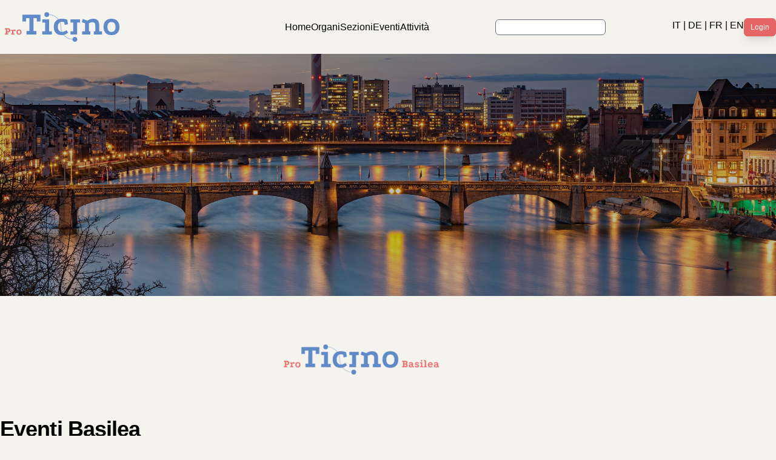

--- FILE ---
content_type: text/html; charset=utf-8
request_url: https://proticino.com/sezioni-in-svizzera/basilea/eventi-basilea
body_size: 6298
content:
<!DOCTYPE html>
<html dir="ltr" lang="it-it">
<head>

<meta charset="utf-8">
<!-- 
	This website is powered by TYPO3 - inspiring people to share!
	TYPO3 is a free open source Content Management Framework initially created by Kasper Skaarhoj and licensed under GNU/GPL.
	TYPO3 is copyright 1998-2026 of Kasper Skaarhoj. Extensions are copyright of their respective owners.
	Information and contribution at https://typo3.org/
-->



<title>PROTICINO: Eventi Basilea</title>
<meta name="generator" content="TYPO3 CMS" />
<meta name="twitter:card" content="summary" />


<link rel="stylesheet" href="/typo3temp/assets/css/7015c8c4ac5ff815b57530b221005fc6.css?1686475159" media="all">
<link rel="stylesheet" href="/typo3conf/ext/powermail/Resources/Public/Css/Basic.css?1686471865" media="all">
<link rel="stylesheet" href="/typo3conf/ext/jn_lighterbox/Resources/Public/style/lightbox.min.css?1686471846" media="screen">
<link rel="stylesheet" href="/typo3conf/ext/website/Resources/Public/Css/style.css?1686471214" media="all">
<link rel="stylesheet" href="/typo3conf/ext/website/Resources/Public/Css/main.css?1686471214" media="all">







<meta name="viewport" content="width=device-width, initial-scale=1, maximum-scale=1" />

	<script src="//ajax.googleapis.com/ajax/libs/jquery/1.8.3/jquery.min.js" type="text/javascript"></script>
	<script src="//ajax.googleapis.com/ajax/libs/jqueryui/1.9.2/jquery-ui.min.js" type="text/javascript"></script>


	<script src="https://cdn.jsdelivr.net/npm/swiper@8/swiper-bundle.min.js"></script>
	<script src="/typo3conf/ext/website/Resources/Public/JavaScript/general.js"></script>
	<script src="/typo3conf/ext/website/Resources/Public/JavaScript/gallery.js"></script>
	<link rel="stylesheet" href="https://cdn.jsdelivr.net/gh/orestbida/cookieconsent@3.1.0/dist/cookieconsent.css">

<link rel="canonical" href="/sezioni-in-svizzera/basilea/eventi-basilea"/>

</head>
<body id="page448" class="h-full bg-warm-light-grey it uid448" data-sys-language-uid="0" data-language="it" data-pid="448" data-uid="448"  > <script>(function(d, s, id) {
  var js, fjs = d.getElementsByTagName(s)[0];
  if (d.getElementById(id)) return;
  js = d.createElement(s); js.id = id;
  js.src = "//connect.facebook.net/it_IT/sdk.js#xfbml=1&version=v2.0";
  fjs.parentNode.insertBefore(js, fjs);
}(document, 'script', 'facebook-jssdk'));</script>












<link rel="stylesheet" href="https://unpkg.com/leaflet@1.9.3/dist/leaflet.css"
		integrity="sha256-kLaT2GOSpHechhsozzB+flnD+zUyjE2LlfWPgU04xyI="
		crossorigin=""/>
		<script src="https://unpkg.com/leaflet@1.9.3/dist/leaflet.js"
		    integrity="sha256-WBkoXOwTeyKclOHuWtc+i2uENFpDZ9YPdf5Hf+D7ewM="
		    crossorigin=""></script>

<link rel="stylesheet" href="//code.jquery.com/ui/1.13.2/themes/base/jquery-ui.css">
<link
	rel="stylesheet"
	href="https://cdn.jsdelivr.net/npm/swiper@8/swiper-bundle.min.css"
  />
	<script src="https://cdn.jsdelivr.net/gh/orestbida/cookieconsent@3.1.0/dist/cookieconsent.umd.js" type="text/javascript"></script>
		<script src="/typo3conf/ext/website/Resources/Public/JavaScript/cookieconsent-config.js"></script>






    
  

<script>

  // Burger menus
  document.addEventListener('DOMContentLoaded', function() {
      // open
      const burger = document.querySelectorAll('.navbar-burger');
      const menu = document.querySelectorAll('.navbar-menu');

      if (burger.length && menu.length) {
          for (var i = 0; i < burger.length; i++) {
              burger[i].addEventListener('click', function() {
                  for (var j = 0; j < menu.length; j++) {
                      menu[j].classList.toggle('hidden');
                  }
              });
          }
      }

      // close
      const close = document.querySelectorAll('.navbar-close');
      const backdrop = document.querySelectorAll('.navbar-backdrop');

      if (close.length) {
          for (var i = 0; i < close.length; i++) {
              close[i].addEventListener('click', function() {
                  for (var j = 0; j < menu.length; j++) {
                      menu[j].classList.toggle('hidden');
                  }
              });
          }
      }

      if (backdrop.length) {
          for (var i = 0; i < backdrop.length; i++) {
              backdrop[i].addEventListener('click', function() {
                  for (var j = 0; j < menu.length; j++) {
                      menu[j].classList.toggle('hidden');
                  }
              });
          }
      }
  });
</script>


<header class="c-header pt-5">

  <!-- <nav class="relative px-4 py-4 flex justify-between items-center bg-white">
    <a class="text-3xl font-bold leading-none" href="#">
      <svg class="h-10" alt="logo" viewBox="0 0 100 100">
        <path d="M100 34.2c-.4-2.6-3.3-4-5.3-5.3-3.6-2.4-7.1-4.7-10.7-7.1-8.5-5.7-17.1-11.4-25.6-17.1-2-1.3-4-2.7-6-4-1.4-1-3.3-1-4.8 0-5.7 3.8-11.5 7.7-17.2 11.5L5.2 29C3 30.4.1 31.8 0 34.8c-.1 3.3 0 6.7 0 10v16c0 2.9-.6 6.3 2.1 8.1 6.4 4.4 12.9 8.6 19.4 12.9 8 5.3 16 10.7 24 16 2.2 1.5 4.4 3.1 7.1 1.3 2.3-1.5 4.5-3 6.8-4.5 8.9-5.9 17.8-11.9 26.7-17.8l9.9-6.6c.6-.4 1.3-.8 1.9-1.3 1.4-1 2-2.4 2-4.1V37.3c.1-1.1.2-2.1.1-3.1 0-.1 0 .2 0 0zM54.3 12.3L88 34.8 73 44.9 54.3 32.4V12.3zm-8.6 0v20L27.1 44.8 12 34.8l33.7-22.5zM8.6 42.8L19.3 50 8.6 57.2V42.8zm37.1 44.9L12 65.2l15-10.1 18.6 12.5v20.1zM50 60.2L34.8 50 50 39.8 65.2 50 50 60.2zm4.3 27.5v-20l18.6-12.5 15 10.1-33.6 22.4zm37.1-30.5L80.7 50l10.8-7.2-.1 14.4z"></path>
      </svg>
    </a>
    <div class="xl:hidden">
      <button class="navbar-burger flex items-center text-blue-600 p-3">
        <svg class="block h-4 w-4 fill-current" viewBox="0 0 20 20" xmlns="http://www.w3.org/2000/svg">
          <title>Mobile menu</title>
          <path d="M0 3h20v2H0V3zm0 6h20v2H0V9zm0 6h20v2H0v-2z"></path>
        </svg>
      </button>
    </div>
    <ul class="hidden absolute top-1/2 left-1/2 transform -translate-y-1/2 -translate-x-1/2 xl:flex xl:mx-auto xl:flex xl:items-center xl:w-auto xl:space-x-6">
      <li><a class="text-sm text-gray-400 hover:text-gray-500" href="#">Home 3</a></li>
      <li class="text-gray-300">
        <svg xmlns="http://www.w3.org/2000/svg" fill="none" stroke="currentColor" class="w-4 h-4 current-fill" viewBox="0 0 24 24">
          <path stroke-linecap="round" stroke-linejoin="round" stroke-width="2" d="M12 5v0m0 7v0m0 7v0m0-13a1 1 0 110-2 1 1 0 010 2zm0 7a1 1 0 110-2 1 1 0 010 2zm0 7a1 1 0 110-2 1 1 0 010 2z" />
        </svg>
      </li>
      <li><a class="text-sm text-blue-600 font-bold" href="#">About Us</a></li>
      <li class="text-gray-300">
        <svg xmlns="http://www.w3.org/2000/svg" fill="none" stroke="currentColor" class="w-4 h-4 current-fill" viewBox="0 0 24 24">
          <path stroke-linecap="round" stroke-linejoin="round" stroke-width="2" d="M12 5v0m0 7v0m0 7v0m0-13a1 1 0 110-2 1 1 0 010 2zm0 7a1 1 0 110-2 1 1 0 010 2zm0 7a1 1 0 110-2 1 1 0 010 2z" />
        </svg>
      </li>
      <li><a class="text-sm text-gray-400 hover:text-gray-500" href="#">Services</a></li>
      <li class="text-gray-300">
        <svg xmlns="http://www.w3.org/2000/svg" fill="none" stroke="currentColor" class="w-4 h-4 current-fill" viewBox="0 0 24 24">
          <path stroke-linecap="round" stroke-linejoin="round" stroke-width="2" d="M12 5v0m0 7v0m0 7v0m0-13a1 1 0 110-2 1 1 0 010 2zm0 7a1 1 0 110-2 1 1 0 010 2zm0 7a1 1 0 110-2 1 1 0 010 2z" />
        </svg>
      </li>
      <li><a class="text-sm text-gray-400 hover:text-gray-500" href="#">Pricing</a></li>
      <li class="text-gray-300">
        <svg xmlns="http://www.w3.org/2000/svg" fill="none" stroke="currentColor" class="w-4 h-4 current-fill" viewBox="0 0 24 24">
          <path stroke-linecap="round" stroke-linejoin="round" stroke-width="2" d="M12 5v0m0 7v0m0 7v0m0-13a1 1 0 110-2 1 1 0 010 2zm0 7a1 1 0 110-2 1 1 0 010 2zm0 7a1 1 0 110-2 1 1 0 010 2z" />
        </svg>
      </li>
      <li><a class="text-sm text-gray-400 hover:text-gray-500" href="#">Contact</a></li>
    </ul>
    <a class="hidden xl:inline-block xl:ml-auto xl:mr-3 py-2 px-6 bg-gray-50 hover:bg-gray-100 text-sm text-gray-900 font-bold  rounded-xl transition duration-200" href="#">Sign In</a>
    <a class="hidden xl:inline-block py-2 px-6 bg-blue-500 hover:bg-blue-600 text-sm text-white font-bold rounded-xl transition duration-200" href="#">Sign up</a>
  </nav> -->
  <div class="navbar-menu relative z-50 hidden">
    <div class="navbar-backdrop fixed inset-0 bg-gray-800 opacity-25"></div>
    <nav class="fixed top-0 left-0 bottom-0 flex flex-col w-5/6 max-w-sm py-6 px-6 bg-white border-r overflow-y-auto">
      <div class="flex items-center mb-8">
        <a class="gap-x-10" href="/"><img src="/fileadmin/images/1.png" alt="" /></a>
        <button class="navbar-close">
          <svg class="h-6 w-6 text-gray-400 cursor-pointer hover:text-gray-500" xmlns="http://www.w3.org/2000/svg" fill="none" viewBox="0 0 24 24" stroke="currentColor">
            <path stroke-linecap="round" stroke-linejoin="round" stroke-width="2" d="M6 18L18 6M6 6l12 12"></path>
          </svg>
        </button>
      </div>
      <div>
        <ul>
          
            
              <li class="mb-1">
                <a class="block p-4 text-sm font-semibold text-gray-400 hover:bg-blue-50 hover:text-blue-600 rounded" href="/organi">Organi</a>
              </li>
            
              <li class="mb-1">
                <a class="block p-4 text-sm font-semibold text-gray-400 hover:bg-blue-50 hover:text-blue-600 rounded" href="/sezioni">Sezioni</a>
              </li>
            
              <li class="mb-1">
                <a class="block p-4 text-sm font-semibold text-gray-400 hover:bg-blue-50 hover:text-blue-600 rounded" href="/eventi">Eventi</a>
              </li>
            
              <li class="mb-1">
                <a class="block p-4 text-sm font-semibold text-gray-400 hover:bg-blue-50 hover:text-blue-600 rounded" href="/attivita">Attività</a>
              </li>
            
          
        </ul>
      </div>
      <div class="mt-auto">
        <div class="pt-6">
         <div class="login">
           
               <div class="btn-red"> <a class="text-white hover:no-underline" href="/login-intranet">Login</a></div>
             
         </div>
        </div>
        <p class="my-4 text-xs text-center text-gray-400">
          <div class="languages">
            <a class="nav-link" href="/">IT</a>
            <span class="font-medium ">|</span>
            <a class="nav-link" href="/l/de">DE</a>
            <span class="font-medium ">|</span>
            <a class="nav-link" href="/l/fr">FR</a>
            <span class="font-medium ">|</span>
            <a class="nav-link" href="/l/en">EN</a>
          </div>
        </p>
      </div>
    </nav>
  </div>




  <div class="container mx-auto">
    <nav class="justify-between items-center pb-5 flex ">
      <div class="">
        <a class="gap-x-10" href="/"><img src="/fileadmin/images/1.png" alt="" /></a>
      </div>
      <div class="gap-x-10 hidden xl:flex">
        
        
            <a class="nav-link" href="/">Home</a>
        
        
          
            <a class="nav-link" href="/organi">Organi</a>
          
            <a class="nav-link" href="/sezioni">Sezioni</a>
          
            <a class="nav-link" href="/eventi">Eventi</a>
          
            <a class="nav-link" href="/attivita">Attività</a>
          
        
      </div>

    
      
      <div class="hidden xl:block">
        <form method="post" id="tx_indexedsearch" action="/ricerca?tx_indexedsearch_pi2%5Baction%5D=search&amp;tx_indexedsearch_pi2%5Bcontroller%5D=Search&amp;cHash=e2bd0d7cff9a89d00637e5c588e4895e">
        <div>
        <input type="hidden" name="tx_indexedsearch_pi2[__referrer][@extension]" value="IndexedSearch">
        <input type="hidden" name="tx_indexedsearch_pi2[__referrer][@controller]" value="Search">
        <input type="hidden" name="tx_indexedsearch_pi2[__referrer][@action]" value="form">
        <input type="hidden" name="tx_indexedsearch_pi2[__referrer][arguments]" value="YTowOnt9c066bbeee4506a3d6602d92d68fe4f0e60a63a72">
        <input type="hidden" name="tx_indexedsearch_pi2[__referrer][@request]" value="{&quot;@extension&quot;:&quot;IndexedSearch&quot;,&quot;@controller&quot;:&quot;Search&quot;,&quot;@action&quot;:&quot;form&quot;}308b39122cec6bf91654e739a36df4a4a1a5c768">
        <input type="hidden" name="tx_indexedsearch_pi2[__trustedProperties]" value="{&quot;search&quot;:{&quot;_sections&quot;:1,&quot;_freeIndexUid&quot;:1,&quot;pointer&quot;:1,&quot;ext&quot;:1,&quot;searchType&quot;:1,&quot;defaultOperand&quot;:1,&quot;mediaType&quot;:1,&quot;sortOrder&quot;:1,&quot;group&quot;:1,&quot;languageUid&quot;:1,&quot;desc&quot;:1,&quot;numberOfResults&quot;:1,&quot;extendedSearch&quot;:1,&quot;sword&quot;:1,&quot;submitButton&quot;:1}}cfd16cab2fcf64baf4833b52f6dda6d496c213d1">
        </div>

                <div class="tx-indexedsearch-hidden-fields">
                    <input type="hidden" name="tx_indexedsearch_pi2[search][_sections]" value="0">
                    <input id="tx_indexedsearch_freeIndexUid" type="hidden" name="tx_indexedsearch_pi2[search][_freeIndexUid]" value="_">
                    <input id="tx_indexedsearch_pointer" type="hidden" name="tx_indexedsearch_pi2[search][pointer]" value="0">
                    <input type="hidden" name="tx_indexedsearch_pi2[search][ext]" value="">
                    <input type="hidden" name="tx_indexedsearch_pi2[search][searchType]" value="1">
                    <input type="hidden" name="tx_indexedsearch_pi2[search][defaultOperand]" value="0">
                    <input type="hidden" name="tx_indexedsearch_pi2[search][mediaType]" value="-1">
                    <input type="hidden" name="tx_indexedsearch_pi2[search][sortOrder]" value="rank_flag">
                    <input type="hidden" name="tx_indexedsearch_pi2[search][group]" value="">
                    <input type="hidden" name="tx_indexedsearch_pi2[search][languageUid]" value="0">
                    <input type="hidden" name="tx_indexedsearch_pi2[search][desc]" value="">
                    <input type="hidden" name="tx_indexedsearch_pi2[search][numberOfResults]" value="10">
                    <input type="hidden" name="tx_indexedsearch_pi2[search][extendedSearch]" value="">
                </div>
                <fieldset>
                    <div class="tx-indexedsearch-form">
                        <input class="tx-indexedsearch-searchbox-sword block w-full rounded-md border-gray-300 p-[0px] px-[5px] py-[2px]
                        shadow-sm focus:border-gray-500 focus:ring-gray-500 sm:text-sm" id="tx-indexedsearch-searchbox-sword" type="text" name="tx_indexedsearch_pi2[search][sword]" value="">
                    </div>
                </fieldset>
            </form>
      </div>
    

    
      
        <div class="gap-x-5 md:gap-x-8 hidden xl:flex">
          <div class="languages">
            <a class="nav-link" href="/">IT</a>
            <span class="font-medium ">|</span>
            <a class="nav-link" href="/l/de">DE</a>
            <span class="font-medium ">|</span>
            <a class="nav-link" href="/l/fr">FR</a>
            <span class="font-medium ">|</span>
            <a class="nav-link" href="/l/en">EN</a>

            
          </div>
          <div class="login">
            
    						<div class="btn-red"> <a class="text-white hover:no-underline" href="/login-intranet">Login</a></div>
    					
          </div>
        </div>
    

        <!-- Hambuger -->
        <div class="xl:hidden">
          <a href="#" class="menu-action navbar-burger">
            <svg xmlns="http://www.w3.org/2000/svg" fill="none" viewBox="0 0 24 24" stroke-width="1.5" stroke="currentColor" class="w-6 h-6 transition-all duration-200">
                <path stroke-linecap="round" stroke-linejoin="round" d="M3.75 6.75h16.5M3.75 12h16.5m-16.5 5.25h16.5" />
            </svg>
          </a>
        </div>
    </nav>
  </div>


  


   


   <div class="c-header-image w-full bg-cover bg-center bg-no-repeat" style="height:25rem; background: linear-gradient(0deg, rgba(0, 0, 0, 0.25), rgba(0, 0, 0, 0.25)), url(/fileadmin/_processed_/8/6/csm_basilea-header_f968e81c19.jpg); background-position: center !important;">
   </div>


</header>

<main>
  

		
		
		

		<section class="relative overflow-hidden py-20 sm:py-20">
			<div class="container mx-auto ly-page-content">
				<!--TYPO3SEARCH_begin-->
				
    

            <div id="c665" class="frame frame-default frame-type-website_immaginelogosezione frame-layout-0">
                
                
                    



                
                
                    

    



                
                

    
    


  
  <div class="c-section-logo text-center pb-5">
    
        <a href="/sezioni-in-svizzera/basilea">
          <img class="inline-block" src="/fileadmin/_processed_/3/a/csm_basilea_a43cb991bb.png" width="360" height="50" alt="" />
        </a>
      

  </div>




                
                    



                
                
                    



                
            </div>

        



    

            <div id="c547" class="frame frame-default frame-type-list frame-layout-0">
                
                
                    



                
                
                    

    



                
                

    
        <div class="cscs-events-c">
    
	<section class="relative overflow-hidden cscs-events-c-list">
	  <div class="container mx-auto">
	  	
		
			<h1 class="font-display text-3xl tracking-tight font-bold sm:text-4xl pb-10">Eventi Basilea</h1>
  	    
		  
				<div class="mx-auto max-w-7xl px-4 sm:px-6 lg:px-8 relative">
		  			<div class="">
					<table class="min-w-full divide-y divide-gray-300 shadow-xl shadow-darkgrey/50">
						
							
								<tr>
							  		<td scope="col" class="bg-black py-3.5 pl-4 bg-black text-left text-sm font-semibold text-white sm:pl-6" colspan="4">Dicembre 2025</td>
								</tr>
								
									<tr class="divide-gray-200 bg-white">
										<td class="whitespace-nowrap py-4 pl-4 pr-3 text-sm font-medium bg-red-100 text-white sm:pl-6 cscs-events-c-list-item-date">
											<a class="btn btn-default" title="Festa dell&#039;albero e castagnata" href="/sezioni-in-svizzera/basilea/dettaglio-evento/festa-dellalbero-castagnata-tombola">
												07.12.2025 
											</a>
										</td>
										<td class="whitespace-nowrap px-3 py-4 text-sm bg-red-100 text-white cscs-events-c-list-item-region">
											<a class="btn btn-default" title="Festa dell&#039;albero e castagnata" href="/sezioni-in-svizzera/basilea/dettaglio-evento/festa-dellalbero-castagnata-tombola">
												Basilea
											</a>
										</td>
										<td class="whitespace-nowrap px-3 py-4 text-sm bg-blue text-white cscs-events-c-list-item-title">
											<a class="btn btn-default" title="Festa dell&#039;albero e castagnata" href="/sezioni-in-svizzera/basilea/dettaglio-evento/festa-dellalbero-castagnata-tombola">
												Festa dell&#039;albero e castagnata
											</a>
										</td>
									</tr>
								
							
						
					</table>
		  		  </div>
				</div>
			
	  </div>
	</section>

</div>
    


                
                    



                
                
                    



                
            </div>

        



    

            <div id="c546" class="frame frame-default frame-type-website_bottonenavigazione frame-layout-0">
                
                
                    



                
                
                    

    



                
                

    
    


    <div class="pt-10 text-left">
      <a href="/sezioni-in-svizzera/basilea" class="btn-black">
		     Torna alla sezione
      </a>
		</div>




                
                    



                
                
                    



                
            </div>

        


				<!--TYPO3SEARCH_end-->
			</div>
		</section>

		<script>
			const calcHeight = () => {
				let height = 25;
				let $headerImage = $('.c-header-image');
				let windowWidth = $(window).width();
				if (windowWidth >= 1600) {
					let addHeight = (windowWidth - 1600) / 130;
					height += parseInt(addHeight);
				}
				$headerImage.css('height',height+'rem');
			};

			addEventListener("resize", (event) => {
				calcHeight();
			});

			calcHeight();

		</script>

	
</main>
<footer class="">
  <div class="bg-black text-white">
    <div class="container mx-auto bg-black text-white">
    <div class="mx-auto py-20">

      
      
        <ul role="list" class="mx-aut grid max-w-2xl grid-cols-5 gap-8 max-w-none">
    <!-- <li style="display:none;">
      <ul role="list" class="flex flex-col">
         <li style="display:none;">
            <h5 class="font-bold pb-2">Amministrazione Pro Ticino</h5>
            <p>
              Piergiorgio Martinetti<br>Zürcherstrasse 22<br>8107 Buchs<br><br>
              <a class="footer-link" href="">Tel 032 753 78 90</a><br>
              <a class="footer-link" href="mailto:amministrazione@proticino.ch">amministrazione(at)proticino.ch</a>

            </p>
         </li>
      </ul>
   </li> -->
   <li>
      <!-- <h5 class="font-bold pb-2" >Rivista</h5>
      <ul role="list" class="flex flex-col">
         
      </ul>
   </li> -->
   <a class="footer-link" href="/rivista">
     <h5 class="font-bold pb-2">Rivista</h5>
   </a>
   <li>

      <a class="footer-link" href="/shop">
        <h5 class="font-bold pb-2">Shop</h5>
      </a>

   </li>

   <li>
      <h5 class="font-bold pb-2">Contatti</h5>
      <ul role="list" class="flex flex-col">
        
          
            <li>
                <a class="footer-link" href="/servizi/formulario-di-contatto">Formulario di Contatto</a>
             </li>
          
            <li>
                <a class="footer-link" href="/servizi/diventare-socio">Diventare Socio</a>
             </li>
          
            <li>
                <a class="footer-link" href="/servizi/diventare-partner">Diventare Partner</a>
             </li>
          
        
      </ul>
   </li>
   <li>
      <h5 class="font-bold pb-2" >Link Utili</h5>
      <ul role="list" class="flex flex-col">
         
           
             <li>
                 <a class="footer-link" href="/fondazione-giuseppe-motta">Fondazione G-Motta</a>
              </li>
           
             <li>
                 <a class="footer-link" href="/genealogia">Genealogia</a>
              </li>
           
             <li>
                 <a class="footer-link" href="/associazione-ftsc">Associazione FTSC</a>
              </li>
           
             <li>
                 <a class="footer-link" href="/associazioni-studentesche">Associazioni Studentesche</a>
              </li>
           
             <li>
                 <a class="footer-link" href="/partners">Partners</a>
              </li>
           
         
      </ul>
   </li>
   <li>
      <a href="/fileadmin/Files/Dichiarazione_Protezione_dati_PT.pdf" class="footer-link">Protezione Dati</a>
   </li>
</ul>

      
      
      
      
      
      


    </div>
  </div>
  </div>
  <div class="container mx-auto sponsor">
      <div class="my-10">
        
        
             <div class="tx-sf-banners">
	
    <div id="banner-njfhzmy3m" data-config="{&quot;uniqueId&quot;:&quot;njfhzmy3m&quot;,&quot;currentPageUid&quot;:448,&quot;startingPoint&quot;:&quot;7&quot;,&quot;categories&quot;:&quot;&quot;,&quot;displayMode&quot;:&quot;allRandom&quot;,&quot;maxResults&quot;:0}70b87b33fb35476ef29824f2a0f7592b3591bb70" data-fetchurl="/sezioni-in-svizzera/basilea/eventi-basilea?tx_sfbanners_pi1%5Baction%5D=getBanners&amp;tx_sfbanners_pi1%5Bcontroller%5D=Banner&amp;type=9001&amp;cHash=aa77da31cc1980a0911a538b24623889" ></div>

</div>
        
        
        

        

        
      </div>
  </div>
</footer>
<script id="powermail_marketing_information" data-pid="448" data-language="0" data-url="/sezioni-in-svizzera/basilea/eventi-basilea?type=1540053358"></script>

<script src="/typo3conf/ext/sf_banners/Resources/Public/Js/Postscribe.js?1686471872"></script>
<script src="/typo3conf/ext/sf_banners/Resources/Public/Js/SfBanners.js?1686471872"></script>
<script src="/typo3conf/ext/powermail/Resources/Public/JavaScript/Powermail/Marketing.min.js?1686472277" defer="defer"></script>
<script src="/typo3conf/ext/powermail/Resources/Public/JavaScript/Powermail/Form.min.js?1686472277" defer="defer"></script>
<script src="/typo3conf/ext/jn_lighterbox/Resources/Public/javascript/lightbox.min.js?1686471846"></script>
<script src="/typo3temp/assets/js/a8d5c3ee6ee5767f10a72685ee5343a5.js?1686475159"></script>



</body>
</html>

--- FILE ---
content_type: text/css; charset=utf-8
request_url: https://proticino.com/typo3conf/ext/website/Resources/Public/Css/main.css?1686471214
body_size: -61
content:
.search-link-inside {
  cursor: pointer;
}
.text-right {
  text-align: right;
}


--- FILE ---
content_type: application/javascript; charset=utf-8
request_url: https://proticino.com/typo3conf/ext/website/Resources/Public/JavaScript/gallery.js
body_size: 179
content:
let Gallery = {
	
	init: function() {
		let $sliders = jQuery(".swiper");
		if ($sliders.length > 0) {
			$sliders.each(function() {
				new Swiper($(this).get(0), {
					// Optional parameters
					// direction: 'vertical',
					loop: true,
					
					// If we need pagination
					pagination: {
						el: '.swiper-pagination',
						clickable: true
					},
					
					// Navigation arrows
					navigation: {
						nextEl: '.swiper-button-next',
						prevEl: '.swiper-button-prev',
					},
					
					// And if we need scrollbar
					// scrollbar: {
					// 	el: '.swiper-scrollbar',
					// },
				});
			});
		}
		
		
	}	
};

$(function() {
	Gallery.init();
});

--- FILE ---
content_type: application/javascript; charset=utf-8
request_url: https://proticino.com/typo3conf/ext/website/Resources/Public/JavaScript/general.js
body_size: 328
content:


$(document).ready(function() {
  $('.search-link-inside').click(function(){
      window.location=jQuery(this).find('a').attr('href');
  });

  $("#jumpto").click(function(e) {
    e.preventDefault();
    var element = document.getElementsByClassName("frame-type-website_hometeaser")[0];
    element.scrollIntoView({ behavior: 'smooth', block: 'end'});
  });



    $('.social-share-facebook').click(function() {
        var url = 'https://www.facebook.com/sharer/sharer.php?u='+$(this).data('href');
        newwindow=window.open(url,'name','height=650,width=500');
        if (window.focus) {newwindow.focus()}
        return false;

    });

    $('.social-share-twitter').click(function() {
        var url = 'https://twitter.com/intent/tweet?url='+$(this).data('href');
        newwindow=window.open(url,'name','height=650,width=500');
        if (window.focus) {newwindow.focus()}
        return false;

    });

    $('.social-share-whatsapp').click(function() {
        var url = 'https://api.whatsapp.com/send?text='+$(this).data('href');
        newwindow=window.open(url,'name','height=650,width=500');
        if (window.focus) {newwindow.focus()}
        return false;

    });

    $('.social-share-telegram').click(function() {
        var url = 'https://telegram.me/share/url?url='+$(this).data('href');
        newwindow=window.open(url,'name','height=650,width=500');
        if (window.focus) {newwindow.focus()}
        return false;

    });


})
